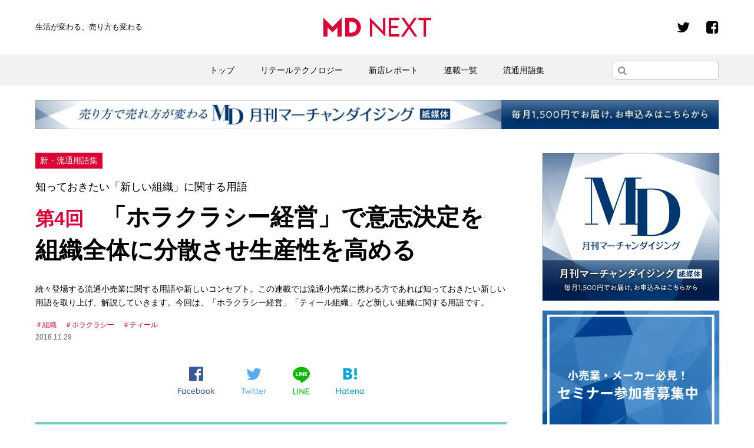

--- FILE ---
content_type: text/html; charset=UTF-8
request_url: https://md-next.jp/8648
body_size: 15148
content:
<html lang="ja">
<head prefix="og: http://ogp.me/ns# fb: http://ogp.me/ns/fb# article: http://ogp.me/ns/article#">
<!-- Google Tag Manager -->
<script>(function(w,d,s,l,i){w[l]=w[l]||[];w[l].push({'gtm.start':
new Date().getTime(),event:'gtm.js'});var f=d.getElementsByTagName(s)[0],
j=d.createElement(s),dl=l!='dataLayer'?'&l='+l:'';j.async=true;j.src=
'https://www.googletagmanager.com/gtm.js?id='+i+dl;f.parentNode.insertBefore(j,f);
})(window,document,'script','dataLayer','GTM-N7X5ZXP');</script>
<!-- End Google Tag Manager -->
<!-- Global site tag (gtag.js) - Google Analytics -->
<script async src="https://www.googletagmanager.com/gtag/js?id=UA-120267065-1"></script>
<script>
  window.dataLayer = window.dataLayer || [];
  function gtag(){dataLayer.push(arguments);}
  gtag('js', new Date());

  gtag('config', 'UA-120267065-1');
</script>
<!-- Google Adsense -->
<script async src="//pagead2.googlesyndication.com/pagead/js/adsbygoogle.js"></script>
<script>
  (adsbygoogle = window.adsbygoogle || []).push({
    google_ad_client: "ca-pub-7130204848223819",
    enable_page_level_ads: true
  });
</script>
  <meta charset="utf-8">
  <meta name="viewport" content="width=device-width, initial-scale=1">
  <meta property='og:locale' content='ja_JP'>
  <meta property='fb:app_id' content='487435791668606'>
  <meta property='og:site_name' content='MD NEXT'>
  <meta property="og:description" content="続々登場する流通小売業に関する用語や新しいコンセプト。この連載では流通小売業に携わる方であれば知っておきたい新しい用語を取り上げ、解説していきます。今回は、「ホラクラシー経営」「ティール組織」など新し">
  <meta property="og:url" content="https://md-next.jp/8648">
  <meta property="og:type" content="article">
  <meta property="article:publisher" content="https://www.facebook.com/mdnext/">
  <meta property="og:title" content="「ホラクラシー経営」で意志決定を組織全体に分散させ生産性を高める">
<meta property="og:image" content="https://md-next.jp/wp/wp-content/uploads/2018/10/2018-11-07_10h58_28-1024x536.png">
  <meta name="twitter:card" content="summary_large_image">
  <meta name="twitter:site" content="@mdnextjp">
  <meta name="twitter:description" content="続々登場する流通小売業に関する用語や新しいコンセプト。この連載では流通小売業に携わる方であれば知っておきたい新しい用語を取り上げ、解説していきます。今回は、「ホラクラシー経営」「ティール組織」など新し">
<link rel="stylesheet" href="https://md-next.jp/wp/wp-content/themes/md-next/common/css/style.min.css?date=20220309">
<link rel="icon" href="https://md-next.jp/wp/wp-content/themes/md-next/common/images/favicon.ico">
<script src="https://md-next.jp/wp/wp-content/themes/md-next/common/js/jquery.min.js"></script>
<script src="https://md-next.jp/wp/wp-content/themes/md-next/common/js/common.min.js?date=20220309"></script>
<link href="https://vjs.zencdn.net/7.8.2/video-js.css" rel="stylesheet" />
<script src="https://vjs.zencdn.net/ie8/1.1.2/videojs-ie8.min.js"></script>
<script>(function(html){html.className = html.className.replace(/\bno-js\b/,'js')})(document.documentElement);</script>
<title>「ホラクラシー経営」で意志決定を組織全体に分散させ生産性を高める &#8211; MD NEXT</title>
<meta name='robots' content='max-image-preview:large' />
<link rel='dns-prefetch' href='//stats.wp.com' />
<link rel='dns-prefetch' href='//fonts.googleapis.com' />
<link rel="alternate" type="application/rss+xml" title="MD NEXT &raquo; フィード" href="https://md-next.jp/feed" />
<link rel="alternate" type="application/rss+xml" title="MD NEXT &raquo; コメントフィード" href="https://md-next.jp/comments/feed" />
<script type="text/javascript" id="wpp-js" src="https://md-next.jp/wp/wp-content/plugins/wordpress-popular-posts/assets/js/wpp.min.js?ver=7.3.6" data-sampling="0" data-sampling-rate="100" data-api-url="https://md-next.jp/wp-json/wordpress-popular-posts" data-post-id="8648" data-token="35a387ee8e" data-lang="0" data-debug="0"></script>
<link rel="alternate" type="application/rss+xml" title="MD NEXT &raquo; 「ホラクラシー経営」で意志決定を組織全体に分散させ生産性を高める のコメントのフィード" href="https://md-next.jp/8648/feed" />
<link rel="alternate" title="oEmbed (JSON)" type="application/json+oembed" href="https://md-next.jp/wp-json/oembed/1.0/embed?url=https%3A%2F%2Fmd-next.jp%2F8648" />
<link rel="alternate" title="oEmbed (XML)" type="text/xml+oembed" href="https://md-next.jp/wp-json/oembed/1.0/embed?url=https%3A%2F%2Fmd-next.jp%2F8648&#038;format=xml" />
<style id='wp-img-auto-sizes-contain-inline-css' type='text/css'>
img:is([sizes=auto i],[sizes^="auto," i]){contain-intrinsic-size:3000px 1500px}
/*# sourceURL=wp-img-auto-sizes-contain-inline-css */
</style>
<style id='wp-block-library-inline-css' type='text/css'>
:root{--wp-block-synced-color:#7a00df;--wp-block-synced-color--rgb:122,0,223;--wp-bound-block-color:var(--wp-block-synced-color);--wp-editor-canvas-background:#ddd;--wp-admin-theme-color:#007cba;--wp-admin-theme-color--rgb:0,124,186;--wp-admin-theme-color-darker-10:#006ba1;--wp-admin-theme-color-darker-10--rgb:0,107,160.5;--wp-admin-theme-color-darker-20:#005a87;--wp-admin-theme-color-darker-20--rgb:0,90,135;--wp-admin-border-width-focus:2px}@media (min-resolution:192dpi){:root{--wp-admin-border-width-focus:1.5px}}.wp-element-button{cursor:pointer}:root .has-very-light-gray-background-color{background-color:#eee}:root .has-very-dark-gray-background-color{background-color:#313131}:root .has-very-light-gray-color{color:#eee}:root .has-very-dark-gray-color{color:#313131}:root .has-vivid-green-cyan-to-vivid-cyan-blue-gradient-background{background:linear-gradient(135deg,#00d084,#0693e3)}:root .has-purple-crush-gradient-background{background:linear-gradient(135deg,#34e2e4,#4721fb 50%,#ab1dfe)}:root .has-hazy-dawn-gradient-background{background:linear-gradient(135deg,#faaca8,#dad0ec)}:root .has-subdued-olive-gradient-background{background:linear-gradient(135deg,#fafae1,#67a671)}:root .has-atomic-cream-gradient-background{background:linear-gradient(135deg,#fdd79a,#004a59)}:root .has-nightshade-gradient-background{background:linear-gradient(135deg,#330968,#31cdcf)}:root .has-midnight-gradient-background{background:linear-gradient(135deg,#020381,#2874fc)}:root{--wp--preset--font-size--normal:16px;--wp--preset--font-size--huge:42px}.has-regular-font-size{font-size:1em}.has-larger-font-size{font-size:2.625em}.has-normal-font-size{font-size:var(--wp--preset--font-size--normal)}.has-huge-font-size{font-size:var(--wp--preset--font-size--huge)}.has-text-align-center{text-align:center}.has-text-align-left{text-align:left}.has-text-align-right{text-align:right}.has-fit-text{white-space:nowrap!important}#end-resizable-editor-section{display:none}.aligncenter{clear:both}.items-justified-left{justify-content:flex-start}.items-justified-center{justify-content:center}.items-justified-right{justify-content:flex-end}.items-justified-space-between{justify-content:space-between}.screen-reader-text{border:0;clip-path:inset(50%);height:1px;margin:-1px;overflow:hidden;padding:0;position:absolute;width:1px;word-wrap:normal!important}.screen-reader-text:focus{background-color:#ddd;clip-path:none;color:#444;display:block;font-size:1em;height:auto;left:5px;line-height:normal;padding:15px 23px 14px;text-decoration:none;top:5px;width:auto;z-index:100000}html :where(.has-border-color){border-style:solid}html :where([style*=border-top-color]){border-top-style:solid}html :where([style*=border-right-color]){border-right-style:solid}html :where([style*=border-bottom-color]){border-bottom-style:solid}html :where([style*=border-left-color]){border-left-style:solid}html :where([style*=border-width]){border-style:solid}html :where([style*=border-top-width]){border-top-style:solid}html :where([style*=border-right-width]){border-right-style:solid}html :where([style*=border-bottom-width]){border-bottom-style:solid}html :where([style*=border-left-width]){border-left-style:solid}html :where(img[class*=wp-image-]){height:auto;max-width:100%}:where(figure){margin:0 0 1em}html :where(.is-position-sticky){--wp-admin--admin-bar--position-offset:var(--wp-admin--admin-bar--height,0px)}@media screen and (max-width:600px){html :where(.is-position-sticky){--wp-admin--admin-bar--position-offset:0px}}

/*# sourceURL=wp-block-library-inline-css */
</style><style id='global-styles-inline-css' type='text/css'>
:root{--wp--preset--aspect-ratio--square: 1;--wp--preset--aspect-ratio--4-3: 4/3;--wp--preset--aspect-ratio--3-4: 3/4;--wp--preset--aspect-ratio--3-2: 3/2;--wp--preset--aspect-ratio--2-3: 2/3;--wp--preset--aspect-ratio--16-9: 16/9;--wp--preset--aspect-ratio--9-16: 9/16;--wp--preset--color--black: #000000;--wp--preset--color--cyan-bluish-gray: #abb8c3;--wp--preset--color--white: #ffffff;--wp--preset--color--pale-pink: #f78da7;--wp--preset--color--vivid-red: #cf2e2e;--wp--preset--color--luminous-vivid-orange: #ff6900;--wp--preset--color--luminous-vivid-amber: #fcb900;--wp--preset--color--light-green-cyan: #7bdcb5;--wp--preset--color--vivid-green-cyan: #00d084;--wp--preset--color--pale-cyan-blue: #8ed1fc;--wp--preset--color--vivid-cyan-blue: #0693e3;--wp--preset--color--vivid-purple: #9b51e0;--wp--preset--gradient--vivid-cyan-blue-to-vivid-purple: linear-gradient(135deg,rgb(6,147,227) 0%,rgb(155,81,224) 100%);--wp--preset--gradient--light-green-cyan-to-vivid-green-cyan: linear-gradient(135deg,rgb(122,220,180) 0%,rgb(0,208,130) 100%);--wp--preset--gradient--luminous-vivid-amber-to-luminous-vivid-orange: linear-gradient(135deg,rgb(252,185,0) 0%,rgb(255,105,0) 100%);--wp--preset--gradient--luminous-vivid-orange-to-vivid-red: linear-gradient(135deg,rgb(255,105,0) 0%,rgb(207,46,46) 100%);--wp--preset--gradient--very-light-gray-to-cyan-bluish-gray: linear-gradient(135deg,rgb(238,238,238) 0%,rgb(169,184,195) 100%);--wp--preset--gradient--cool-to-warm-spectrum: linear-gradient(135deg,rgb(74,234,220) 0%,rgb(151,120,209) 20%,rgb(207,42,186) 40%,rgb(238,44,130) 60%,rgb(251,105,98) 80%,rgb(254,248,76) 100%);--wp--preset--gradient--blush-light-purple: linear-gradient(135deg,rgb(255,206,236) 0%,rgb(152,150,240) 100%);--wp--preset--gradient--blush-bordeaux: linear-gradient(135deg,rgb(254,205,165) 0%,rgb(254,45,45) 50%,rgb(107,0,62) 100%);--wp--preset--gradient--luminous-dusk: linear-gradient(135deg,rgb(255,203,112) 0%,rgb(199,81,192) 50%,rgb(65,88,208) 100%);--wp--preset--gradient--pale-ocean: linear-gradient(135deg,rgb(255,245,203) 0%,rgb(182,227,212) 50%,rgb(51,167,181) 100%);--wp--preset--gradient--electric-grass: linear-gradient(135deg,rgb(202,248,128) 0%,rgb(113,206,126) 100%);--wp--preset--gradient--midnight: linear-gradient(135deg,rgb(2,3,129) 0%,rgb(40,116,252) 100%);--wp--preset--font-size--small: 13px;--wp--preset--font-size--medium: 20px;--wp--preset--font-size--large: 36px;--wp--preset--font-size--x-large: 42px;--wp--preset--spacing--20: 0.44rem;--wp--preset--spacing--30: 0.67rem;--wp--preset--spacing--40: 1rem;--wp--preset--spacing--50: 1.5rem;--wp--preset--spacing--60: 2.25rem;--wp--preset--spacing--70: 3.38rem;--wp--preset--spacing--80: 5.06rem;--wp--preset--shadow--natural: 6px 6px 9px rgba(0, 0, 0, 0.2);--wp--preset--shadow--deep: 12px 12px 50px rgba(0, 0, 0, 0.4);--wp--preset--shadow--sharp: 6px 6px 0px rgba(0, 0, 0, 0.2);--wp--preset--shadow--outlined: 6px 6px 0px -3px rgb(255, 255, 255), 6px 6px rgb(0, 0, 0);--wp--preset--shadow--crisp: 6px 6px 0px rgb(0, 0, 0);}:where(.is-layout-flex){gap: 0.5em;}:where(.is-layout-grid){gap: 0.5em;}body .is-layout-flex{display: flex;}.is-layout-flex{flex-wrap: wrap;align-items: center;}.is-layout-flex > :is(*, div){margin: 0;}body .is-layout-grid{display: grid;}.is-layout-grid > :is(*, div){margin: 0;}:where(.wp-block-columns.is-layout-flex){gap: 2em;}:where(.wp-block-columns.is-layout-grid){gap: 2em;}:where(.wp-block-post-template.is-layout-flex){gap: 1.25em;}:where(.wp-block-post-template.is-layout-grid){gap: 1.25em;}.has-black-color{color: var(--wp--preset--color--black) !important;}.has-cyan-bluish-gray-color{color: var(--wp--preset--color--cyan-bluish-gray) !important;}.has-white-color{color: var(--wp--preset--color--white) !important;}.has-pale-pink-color{color: var(--wp--preset--color--pale-pink) !important;}.has-vivid-red-color{color: var(--wp--preset--color--vivid-red) !important;}.has-luminous-vivid-orange-color{color: var(--wp--preset--color--luminous-vivid-orange) !important;}.has-luminous-vivid-amber-color{color: var(--wp--preset--color--luminous-vivid-amber) !important;}.has-light-green-cyan-color{color: var(--wp--preset--color--light-green-cyan) !important;}.has-vivid-green-cyan-color{color: var(--wp--preset--color--vivid-green-cyan) !important;}.has-pale-cyan-blue-color{color: var(--wp--preset--color--pale-cyan-blue) !important;}.has-vivid-cyan-blue-color{color: var(--wp--preset--color--vivid-cyan-blue) !important;}.has-vivid-purple-color{color: var(--wp--preset--color--vivid-purple) !important;}.has-black-background-color{background-color: var(--wp--preset--color--black) !important;}.has-cyan-bluish-gray-background-color{background-color: var(--wp--preset--color--cyan-bluish-gray) !important;}.has-white-background-color{background-color: var(--wp--preset--color--white) !important;}.has-pale-pink-background-color{background-color: var(--wp--preset--color--pale-pink) !important;}.has-vivid-red-background-color{background-color: var(--wp--preset--color--vivid-red) !important;}.has-luminous-vivid-orange-background-color{background-color: var(--wp--preset--color--luminous-vivid-orange) !important;}.has-luminous-vivid-amber-background-color{background-color: var(--wp--preset--color--luminous-vivid-amber) !important;}.has-light-green-cyan-background-color{background-color: var(--wp--preset--color--light-green-cyan) !important;}.has-vivid-green-cyan-background-color{background-color: var(--wp--preset--color--vivid-green-cyan) !important;}.has-pale-cyan-blue-background-color{background-color: var(--wp--preset--color--pale-cyan-blue) !important;}.has-vivid-cyan-blue-background-color{background-color: var(--wp--preset--color--vivid-cyan-blue) !important;}.has-vivid-purple-background-color{background-color: var(--wp--preset--color--vivid-purple) !important;}.has-black-border-color{border-color: var(--wp--preset--color--black) !important;}.has-cyan-bluish-gray-border-color{border-color: var(--wp--preset--color--cyan-bluish-gray) !important;}.has-white-border-color{border-color: var(--wp--preset--color--white) !important;}.has-pale-pink-border-color{border-color: var(--wp--preset--color--pale-pink) !important;}.has-vivid-red-border-color{border-color: var(--wp--preset--color--vivid-red) !important;}.has-luminous-vivid-orange-border-color{border-color: var(--wp--preset--color--luminous-vivid-orange) !important;}.has-luminous-vivid-amber-border-color{border-color: var(--wp--preset--color--luminous-vivid-amber) !important;}.has-light-green-cyan-border-color{border-color: var(--wp--preset--color--light-green-cyan) !important;}.has-vivid-green-cyan-border-color{border-color: var(--wp--preset--color--vivid-green-cyan) !important;}.has-pale-cyan-blue-border-color{border-color: var(--wp--preset--color--pale-cyan-blue) !important;}.has-vivid-cyan-blue-border-color{border-color: var(--wp--preset--color--vivid-cyan-blue) !important;}.has-vivid-purple-border-color{border-color: var(--wp--preset--color--vivid-purple) !important;}.has-vivid-cyan-blue-to-vivid-purple-gradient-background{background: var(--wp--preset--gradient--vivid-cyan-blue-to-vivid-purple) !important;}.has-light-green-cyan-to-vivid-green-cyan-gradient-background{background: var(--wp--preset--gradient--light-green-cyan-to-vivid-green-cyan) !important;}.has-luminous-vivid-amber-to-luminous-vivid-orange-gradient-background{background: var(--wp--preset--gradient--luminous-vivid-amber-to-luminous-vivid-orange) !important;}.has-luminous-vivid-orange-to-vivid-red-gradient-background{background: var(--wp--preset--gradient--luminous-vivid-orange-to-vivid-red) !important;}.has-very-light-gray-to-cyan-bluish-gray-gradient-background{background: var(--wp--preset--gradient--very-light-gray-to-cyan-bluish-gray) !important;}.has-cool-to-warm-spectrum-gradient-background{background: var(--wp--preset--gradient--cool-to-warm-spectrum) !important;}.has-blush-light-purple-gradient-background{background: var(--wp--preset--gradient--blush-light-purple) !important;}.has-blush-bordeaux-gradient-background{background: var(--wp--preset--gradient--blush-bordeaux) !important;}.has-luminous-dusk-gradient-background{background: var(--wp--preset--gradient--luminous-dusk) !important;}.has-pale-ocean-gradient-background{background: var(--wp--preset--gradient--pale-ocean) !important;}.has-electric-grass-gradient-background{background: var(--wp--preset--gradient--electric-grass) !important;}.has-midnight-gradient-background{background: var(--wp--preset--gradient--midnight) !important;}.has-small-font-size{font-size: var(--wp--preset--font-size--small) !important;}.has-medium-font-size{font-size: var(--wp--preset--font-size--medium) !important;}.has-large-font-size{font-size: var(--wp--preset--font-size--large) !important;}.has-x-large-font-size{font-size: var(--wp--preset--font-size--x-large) !important;}
/*# sourceURL=global-styles-inline-css */
</style>

<style id='classic-theme-styles-inline-css' type='text/css'>
/*! This file is auto-generated */
.wp-block-button__link{color:#fff;background-color:#32373c;border-radius:9999px;box-shadow:none;text-decoration:none;padding:calc(.667em + 2px) calc(1.333em + 2px);font-size:1.125em}.wp-block-file__button{background:#32373c;color:#fff;text-decoration:none}
/*# sourceURL=/wp-includes/css/classic-themes.min.css */
</style>
<link rel='stylesheet' id='wordpress-popular-posts-css-css' href='https://md-next.jp/wp/wp-content/plugins/wordpress-popular-posts/assets/css/wpp.css?ver=7.3.6' type='text/css' media='all' />
<link rel='stylesheet' id='twentysixteen-fonts-css' href='https://fonts.googleapis.com/css?family=Merriweather%3A400%2C700%2C900%2C400italic%2C700italic%2C900italic%7CMontserrat%3A400%2C700%7CInconsolata%3A400&#038;subset=latin%2Clatin-ext' type='text/css' media='all' />
<link rel='stylesheet' id='genericons-css' href='https://md-next.jp/wp/wp-content/plugins/jetpack/_inc/genericons/genericons/genericons.css?ver=3.1' type='text/css' media='all' />
<link rel='stylesheet' id='twentysixteen-style-css' href='https://md-next.jp/wp/wp-content/themes/md-next/style.css?ver=6.9' type='text/css' media='all' />
<link rel="https://api.w.org/" href="https://md-next.jp/wp-json/" /><link rel="alternate" title="JSON" type="application/json" href="https://md-next.jp/wp-json/wp/v2/posts/8648" /><link rel="canonical" href="https://md-next.jp/8648" />
<link rel='shortlink' href='https://md-next.jp/?p=8648' />
	<style>img#wpstats{display:none}</style>
		            <style id="wpp-loading-animation-styles">@-webkit-keyframes bgslide{from{background-position-x:0}to{background-position-x:-200%}}@keyframes bgslide{from{background-position-x:0}to{background-position-x:-200%}}.wpp-widget-block-placeholder,.wpp-shortcode-placeholder{margin:0 auto;width:60px;height:3px;background:#dd3737;background:linear-gradient(90deg,#dd3737 0%,#571313 10%,#dd3737 100%);background-size:200% auto;border-radius:3px;-webkit-animation:bgslide 1s infinite linear;animation:bgslide 1s infinite linear}</style>
            
<!-- Jetpack Open Graph Tags -->
<meta property="og:type" content="article" />
<meta property="og:title" content="「ホラクラシー経営」で意志決定を組織全体に分散させ生産性を高める" />
<meta property="og:url" content="https://md-next.jp/8648" />
<meta property="og:description" content="続々登場する流通小売業に関する用語や新しいコンセプト。この連載では流通小売業に携わる方であれば知っておきたい新&hellip;" />
<meta property="article:published_time" content="2018-11-28T23:00:09+00:00" />
<meta property="article:modified_time" content="2018-11-28T23:52:01+00:00" />
<meta property="og:site_name" content="MD NEXT" />
<meta property="og:image" content="https://md-next.jp/wp/wp-content/uploads/2018/10/2018-11-07_10h58_28.png" />
<meta property="og:image:width" content="1540" />
<meta property="og:image:height" content="833" />
<meta property="og:image:alt" content="" />
<meta property="og:locale" content="ja_JP" />
<meta name="twitter:text:title" content="「ホラクラシー経営」で意志決定を組織全体に分散させ生産性を高める" />
<meta name="twitter:image" content="https://md-next.jp/wp/wp-content/uploads/2018/10/2018-11-07_10h58_28.png?w=640" />
<meta name="twitter:card" content="summary_large_image" />

<!-- End Jetpack Open Graph Tags -->
</head>
<body class="wp-singular post-template-default single single-post postid-8648 single-format-standard wp-theme-md-next group-blog no-sidebar">
<!-- Google Tag Manager (noscript) -->
<noscript><iframe src="https://www.googletagmanager.com/ns.html?id=GTM-N7X5ZXP"
height="0" width="0" style="display:none;visibility:hidden"></iframe></noscript>
<!-- End Google Tag Manager (noscript) -->
	<div class="l-wrapper">
		<!-- l-header-->
		<header class="l-header" id="js-header">
			<div class="inner">
				<h1 class="l-header_logo"><a href="https://md-next.jp/"><img class="l-header_logo_image" src="https://md-next.jp/wp/wp-content/themes/md-next		/common/images/logo.svg" alt="MD NEXT"></a></h1>
				<h2 class="l-header_catch">生活が変わる、<br class="u-dn-lg" />売り方も変わる</h2>
				<p class="l-header_menu"><a class="l-header_menuLink js-menu" href="#js-header"><span class="l-header_inner"><span class="l-header_line">─</span><span class="l-header_line">─</span><span class="l-header_line">─</span></span></a></p>
			</div>
			<nav class="l-header_nav">
				<div class="inner"><img class="l-header_nav_img u-dn-lg" src="https://md-next.jp/wp/wp-content/themes/md-next		/common/images/logo.svg" alt="MD NEXT">
          <ul id="menu-nav" class="c-list"><li id="menu-item-3660" class="c-list_item menu-item menu-item-type-custom menu-item-object-custom menu-item-home menu-item-3660"><a href="https://md-next.jp">トップ</a></li>
<li id="menu-item-4785" class="c-list_item menu-item menu-item-type-taxonomy menu-item-object-post_tag menu-item-4785"><a href="https://md-next.jp/tag/retail-technology">リテールテクノロジー</a></li>
<li id="menu-item-3663" class="c-list_item menu-item menu-item-type-custom menu-item-object-custom menu-item-3663"><a href="/new-store">新店レポート</a></li>
<li id="menu-item-3661" class="c-list_item menu-item menu-item-type-custom menu-item-object-custom menu-item-3661"><a href="https://md-next.jp/series">連載一覧</a></li>
<li id="menu-item-3664" class="c-list_item menu-item menu-item-type-custom menu-item-object-custom menu-item-3664"><a href="https://md-next.jp/yougo">流通用語集</a></li>
</ul>					<form class="c-form" method="get" action="/">
<input class="c-form_search" name="s" type="search" placeholder="">
<input type="hidden" name="post_type" value="post">
<button class="c-form_button" type="submit"><i class="fa fa-search" aria-hidden="true"></i></button>
</form>
					<ul class="p-sns">
						<li class="p-sns_item"><a class="p-sns_link" href="https://twitter.com/mdnextjp"><i class="fa fa-twitter"></i></a></li>
						<li class="p-sns_item"><a class="p-sns_link" href="https://www.facebook.com/mdnext/"><i class="fa fa-facebook-square"></i></a></li>
					</ul>
				</div>
        <div class="p-subNav-outer-header">
        <ul id="menu-footer_nav" class="p-subNav"><li id="menu-item-4464" class="menu-item menu-item-type-post_type menu-item-object-page menu-item-4464"><a href="https://md-next.jp/about">MD NEXTについて</a></li>
<li id="menu-item-4793" class="menu-item menu-item-type-custom menu-item-object-custom menu-item-4793"><a href="https://md-next.jp/staff">STAFF</a></li>
<li id="menu-item-4897" class="menu-item menu-item-type-custom menu-item-object-custom menu-item-4897"><a href="http://gekkan-md.com/company/">運営会社</a></li>
<li id="menu-item-4474" class="menu-item menu-item-type-post_type menu-item-object-page menu-item-4474"><a href="https://md-next.jp/privacy">プライバシーポリシー</a></li>
<li id="menu-item-4710" class="menu-item menu-item-type-post_type menu-item-object-page menu-item-4710"><a href="https://md-next.jp/law">特定商取引法に基づく表記</a></li>
<li id="menu-item-4477" class="menu-item menu-item-type-custom menu-item-object-custom menu-item-4477"><a href="https://md-next.jp/info">お知らせ</a></li>
<li id="menu-item-4473" class="menu-item menu-item-type-post_type menu-item-object-page menu-item-4473"><a href="https://md-next.jp/ad">広告掲載</a></li>
<li id="menu-item-4476" class="menu-item menu-item-type-post_type menu-item-object-page menu-item-4476"><a href="https://md-next.jp/contact">お問合わせ</a></li>
</ul>      </div>
			</nav>
			<!-- /l-header-->
		</header>

<!-- l-container-->
<div class="l-container-col_2">

	<div class="top-banner">
		<a href="https://gekkan-md.com/" target="_blank">
			<img class="u-dn-md" src="https://md-next.jp/wp/wp-content/themes/md-next/common/images/banner_top_sp.jpg" alt="月刊マーチャンダイジング">
			<img class="u-db-md" src="https://md-next.jp/wp/wp-content/themes/md-next/common/images/banner_top_pc.jpg" alt="月刊マーチャンダイジング">
		</a>
	</div>

	<!-- l-contents-->
	<div class="l-contents-variable" id="primary">
		<article class="l-contents-section">
			<header class="entry-header"><span><a href="https://md-next.jp/series/yougo_new" rel="category tag">新・流通用語集</a></span>
								<p class="c-title-sub">知っておきたい「新しい組織」に関する用語</p>
							<h1><em>第4回</em>「ホラクラシー経営」で意志決定を組織全体に分散させ生産性を高める</h1>
								<p><p>続々登場する流通小売業に関する用語や新しいコンセプト。この連載では流通小売業に携わる方であれば知っておきたい新しい用語を取り上げ、解説していきます。今回は、「ホラクラシー経営」「ティール組織」など新しい組織に関する用語です。</p>
</p>
								<div class="meta">
					<ul><li><a href="https://md-next.jp/tag/%e7%b5%84%e7%b9%94" rel="tag">組織</a></li><li><a href="https://md-next.jp/tag/%e3%83%9b%e3%83%a9%e3%82%af%e3%83%a9%e3%82%b7%e3%83%bc" rel="tag">ホラクラシー</a></li><li><a href="https://md-next.jp/tag/%e3%83%86%e3%82%a3%e3%83%bc%e3%83%ab" rel="tag">ティール</a></li></ul>					<time date-time="2018.11.29">2018.11.29</time>
									</div>
								      <ul class="p-sns-article">
        <li class="p-sns-article_item"><a class="p-sns-article_link" href="http://www.facebook.com/sharer.php?src=bm&u=https%3A%2F%2Fmd-next.jp%2F8648&t=%E3%80%8C%E3%83%9B%E3%83%A9%E3%82%AF%E3%83%A9%E3%82%B7%E3%83%BC%E7%B5%8C%E5%96%B6%E3%80%8D%E3%81%A7%E6%84%8F%E5%BF%97%E6%B1%BA%E5%AE%9A%E3%82%92%E7%B5%84%E7%B9%94%E5%85%A8%E4%BD%93%E3%81%AB%E5%88%86%E6%95%A3%E3%81%95%E3%81%9B%E7%94%9F%E7%94%A3%E6%80%A7%E3%82%92%E9%AB%98%E3%82%81%E3%82%8B" title="Facebookでシェア" onclick="javascript:window.open(this.href, '_blank', 'menubar=no,toolbar=no,resizable=yes,scrollbars=yes,height=800,width=600');return false;"><img src="https://md-next.jp/wp/wp-content/themes/md-next/common/images/icon_fb.png" alt="Facebook"></a></li>

        <li class="p-sns-article_item"><a class="p-sns-article_link" href="http://twitter.com/share?text=%E3%80%8C%E3%83%9B%E3%83%A9%E3%82%AF%E3%83%A9%E3%82%B7%E3%83%BC%E7%B5%8C%E5%96%B6%E3%80%8D%E3%81%A7%E6%84%8F%E5%BF%97%E6%B1%BA%E5%AE%9A%E3%82%92%E7%B5%84%E7%B9%94%E5%85%A8%E4%BD%93%E3%81%AB%E5%88%86%E6%95%A3%E3%81%95%E3%81%9B%E7%94%9F%E7%94%A3%E6%80%A7%E3%82%92%E9%AB%98%E3%82%81%E3%82%8B&url=https%3A%2F%2Fmd-next.jp%2F8648&via=mdnextjp" title="Twitterでシェア" onclick="javascript:window.open(this.href, '_blank', 'menubar=no,toolbar=no,resizable=yes,scrollbars=yes,height=400,width=600');return false;"><img src="https://md-next.jp/wp/wp-content/themes/md-next/common/images/icon_tw.png" alt="Twitter"></a></li>

        <li class="p-sns-article_item"><a class="p-sns-article_link" href="http://line.me/R/msg/text/?%E3%80%8C%E3%83%9B%E3%83%A9%E3%82%AF%E3%83%A9%E3%82%B7%E3%83%BC%E7%B5%8C%E5%96%B6%E3%80%8D%E3%81%A7%E6%84%8F%E5%BF%97%E6%B1%BA%E5%AE%9A%E3%82%92%E7%B5%84%E7%B9%94%E5%85%A8%E4%BD%93%E3%81%AB%E5%88%86%E6%95%A3%E3%81%95%E3%81%9B%E7%94%9F%E7%94%A3%E6%80%A7%E3%82%92%E9%AB%98%E3%82%81%E3%82%8B%0Ahttps%3A%2F%2Fmd-next.jp%2F8648" target="_blank" title="LINEに送る"><img src="https://md-next.jp/wp/wp-content/themes/md-next/common/images/icon_line.png" alt="Line"></a></li>

        <li class="p-sns-article_item"><a class="p-sns-article_link" href="http://b.hatena.ne.jp/add?mode=confirm&url=https%3A%2F%2Fmd-next.jp%2F8648" onclick="javascript:window.open(this.href, '_blank', 'menubar=no,toolbar=no,resizable=yes,scrollbars=yes,height=400,width=510');return false;" title="はてなブックマークに登録"><img src="https://md-next.jp/wp/wp-content/themes/md-next/common/images/icon_hatena.png" alt="Hatena"></a></li>
      </ul>
				<img width="1024" height="536" src="https://md-next.jp/wp/wp-content/uploads/2018/10/2018-11-07_10h58_28-1024x536.png" class="attachment-main-img size-main-img wp-post-image" alt="" decoding="async" fetchpriority="high" srcset="https://md-next.jp/wp/wp-content/uploads/2018/10/2018-11-07_10h58_28-1024x536.png 1024w, https://md-next.jp/wp/wp-content/uploads/2018/10/2018-11-07_10h58_28-300x157.png 300w" sizes="(max-width: 709px) 85vw, (max-width: 909px) 67vw, (max-width: 1362px) 62vw, 840px" />			</header>
			<div class="entry-content">
				<h2>ホラクラシー経営</h2>
<p>2007年、アメリカの起業家ブライアン・J・ロバートソン氏によって、組織における役職をなくし、意志決定を組織全体に分散させることで生産性を高める「ホラクラシー経営」が提唱されました。背景には、意志決定のプロセスで、より迅速な経営判断と施策の実行が必要とされはじめたことがあります。</p>
<p>ホラクラシー経営の特徴として、マネージャーという概念がないため、人を管理することがありません。また、役職ではなく、目的を達成するための役割が与えられます。メンバー内に情報格差を生み出さないよう、どのような情報であっても常に公開します。</p>
<p>ホラクラシー経営では、組織や人を管理するマネージャーがいないため、マネジメントに必要な時間や労力を本来の業務に充てることができます。また、メンバーひとりひとりに、自発的に課題の発見・解決を行う主体性が芽生えます。一方で、それぞれが意思決定権を持つことで、責任の所在が不明瞭になったり、お互いの行動が管理できない、情報をオープンにしているため漏洩のリスクが高いなどの懸念点が挙げられます。</p>
<p>【関連記事】</p>
<blockquote class="wp-embedded-content" data-secret="E50sNYINDU"><p><a href="https://md-next.jp/7073">転換点に立つ小売業。ウェブとリアル、どちらかだけでは立ち行かない</a></p></blockquote>
<p><div class="iframe-content"><iframe class="wp-embedded-content" sandbox="allow-scripts" security="restricted" style="position: absolute; clip: rect(1px, 1px, 1px, 1px);" src="https://md-next.jp/7073/embed#?secret=E50sNYINDU" data-secret="E50sNYINDU" width="600" height="338" title="&#8220;転換点に立つ小売業。ウェブとリアル、どちらかだけでは立ち行かない&#8221; &#8212; MD NEXT" frameborder="0" marginwidth="0" marginheight="0" scrolling="no"></iframe></div></p>
<h2>ティール組織</h2>
<p>フレデリック・ラルー氏が著書『Reinventing Organization』の中で提唱したティール組織とは、次の5つの段階を経て成長していきます。</p>
<p>第一段階の「衝動型組織（レッド組織）」は、短絡的な思考を持つ小さな組織を、トップが物理的な力で支配している状態。第二段階の「順応型組織（アンバー組織）」になると秩序が生まれ、役職や階層が定められます。第三段階の「達成型組織（オレンジ組織）」では、前段階よりも柔軟性のある組織へと進化し、目標達成に向けたイノベーションが起こります。第四段階の「多元型組織（グリーン組織）」はピラミッド型の組織構成を残しながら、意思決定プロセスにボトムアップが見られるようになります。構成員は協調性を意識するようになります。第五段階の「進化型組織（ティール組織）」はピラミッド型がなくなり、各個人が主体となって自主経営組織を構築します。</p>
<p>「進化型組織（ティール組織）」には、パラレル構造・個別契約の網構造・チームの入れ子構造（ホラクラシー）の3つの構造が見られ、セルフマネジメント・存在目的・全体性の3つの特徴をそなえています。ティール組織を導入している主な企業としては、アメリカのアウトドアブランド パタゴニアが有名です。</p>
<h2>スクラム</h2>
<p>スクラムは、もともとアジャイはル開発などにおいて用いられてきた「チームで仕事を進めるためのフレームワーク」でした。現在では技術的な部分は取り除かれ、より広い分野で活用されはじめています。アジャイル開発では、クライアントの要求や仕様変更に柔軟に応える必要がありますが、スクラムはこうした対応に向いています。</p>
<p>スクラムチームには、開発チームへの依頼権限と開発の中止権限を持つプロダクトオーナー、開発チームが業務に専念できるようチームを守るスクラムマスター、開発を司る開発チームの3つのロールがあります。スクラムチームは、自らを管理できる状態（＝自己組織化）でなければならず、同時にチーム内だけで目的を達成できるだけのスキルを備える（＝機能横断的）組織である必要があります。</p>
<p>スクラムを導入するにあたっては、チームの現状の課題を見える化し共通認識を持つこと、チームの課題を確認すること、問題が起こった場合改善策を提示して対応することを意識して取り組むことで、より高い成果を得ることができます。</p>
<p>【関連記事】</p>
<blockquote class="wp-embedded-content" data-secret="eRoJFIN4JH"><p><a href="https://md-next.jp/4701">「データもシステムもAWS上に置いているからITの力をフル活用できる」</a></p></blockquote>
<p><div class="iframe-content"><iframe class="wp-embedded-content" sandbox="allow-scripts" security="restricted" style="position: absolute; clip: rect(1px, 1px, 1px, 1px);" src="https://md-next.jp/4701/embed#?secret=eRoJFIN4JH" data-secret="eRoJFIN4JH" width="600" height="338" title="&#8220;「データもシステムもAWS上に置いているからITの力をフル活用できる」&#8221; &#8212; MD NEXT" frameborder="0" marginwidth="0" marginheight="0" scrolling="no"></iframe></div></p>
			</div>
						<div class="p-profile">
				<p class="p-profile_title">著者プロフィール</p>
				<div class="p-profile_box">
										<div class="p-profile_text"><strong>MD NEXT編集部<em></em></strong>
						<p>お江戸日本橋で日夜売り方・買い方を研究し続けています。コンビニマニア、ECマニア、100均マニアなどなどが集まる、日本で一番「お店」のことが好きで研究し続けている編集部です。</p>
					</div>
				</div>
			</div>
						<aside class="p-sns-article-bottom">
	<h1 class="c-title-sub">最新情報を配信中！</h1>
	<ul>
		<li class="p-sns-article-bottom_item"><a class="p-sns-article-bottom_link" href="https://line.me/R/ti/p/@gpy5205d" target="_blank"><img src="https://md-next.jp/wp/wp-content/themes/md-next/common/images/icon_line_02.png" alt="Line">
				<p>Follow us on</p><strong>LINE@</strong></a></li>
		<li class="p-sns-article-bottom_item"><a class="p-sns-article-bottom_link" href="https://twitter.com/mdnextjp" target="_blank"><img src="https://md-next.jp/wp/wp-content/themes/md-next/common/images/icon_tw_02.png" alt="Twitter">
				<p>Follow us on</p><strong>Twitter</strong></a></li>
		<li class="p-sns-article-bottom_item"><a class="p-sns-article-bottom_link" href="https://www.facebook.com/mdnext/" target="_blank"><img src="https://md-next.jp/wp/wp-content/themes/md-next/common/images/icon_fb_02.png" alt="Facebook" >
				<p>Follow us on</p><strong>Facebook</strong></a></li>
		<li class="p-sns-article-bottom_item"><a class="p-sns-article-bottom_link" href="https://md-next.jp/mailmag"><img src="https://md-next.jp/wp/wp-content/themes/md-next/common/images/icon_mail.png" alt="mail magazine">
				<p>Registration</p><strong>Mail Magazine</strong></a></li>
	</ul>
</aside>
<nav class="navigation post-navigation" role="navigation">
<h2 class="screen-reader-text">投稿ナビゲーション</h2>
<div class="nav-links">
	<div class="nav-previous">
			<a href="https://md-next.jp/8644">
		<span class="meta-nav" aria-hidden="true">前の記事</span>
		<div class="box"><img width="300" height="157" src="https://md-next.jp/wp/wp-content/uploads/2018/11/2018-11-02_11h47_52-300x157.png" class="attachment-main-img-mid size-main-img-mid wp-post-image" alt="" decoding="async" loading="lazy" srcset="https://md-next.jp/wp/wp-content/uploads/2018/11/2018-11-02_11h47_52-300x157.png 300w, https://md-next.jp/wp/wp-content/uploads/2018/11/2018-11-02_11h47_52-1024x536.png 1024w" sizes="auto, (max-width: 300px) 85vw, 300px" /><span class="post-title"><em>第3回</em>状況に応じて価格が変わる「ダイナミックプライシング」</span>
		</div>
		</a>
		</div>
	<div class="nav-next">
		</div>
</div>
</nav>


					<aside class="l-contents-sub">
	<h1 class="c-title-sub">この連載の記事一覧</h1>
	<div class="p-articleListSub l-grid-smGutter-xs2-md3">
 					<article class="p-articleListSub_item l-column">
												<a href="https://md-next.jp/8644"><img width="300" height="157" src="https://md-next.jp/wp/wp-content/uploads/2018/11/2018-11-02_11h47_52-300x157.png" class="attachment-main-img-mid size-main-img-mid wp-post-image" alt="" decoding="async" loading="lazy" srcset="https://md-next.jp/wp/wp-content/uploads/2018/11/2018-11-02_11h47_52-300x157.png 300w, https://md-next.jp/wp/wp-content/uploads/2018/11/2018-11-02_11h47_52-1024x536.png 1024w" sizes="auto, (max-width: 300px) 85vw, 300px" /><h2><em>第3回</em>状況に応じて価格が変わる「ダイナミックプライシング」</h2></a></article>
					<article class="p-articleListSub_item l-column">
												<a href="https://md-next.jp/8641"><img width="300" height="157" src="https://md-next.jp/wp/wp-content/uploads/2018/10/eyecatch_yougo_1-300x157.png" class="attachment-main-img-mid size-main-img-mid wp-post-image" alt="" decoding="async" loading="lazy" srcset="https://md-next.jp/wp/wp-content/uploads/2018/10/eyecatch_yougo_1-300x157.png 300w, https://md-next.jp/wp/wp-content/uploads/2018/10/eyecatch_yougo_1-660x345.png 660w, https://md-next.jp/wp/wp-content/uploads/2018/10/eyecatch_yougo_1.png 1024w" sizes="auto, (max-width: 300px) 85vw, 300px" /><h2><em>第2回</em>オープンデータの活用で加速する小売業のデータ分析</h2></a></article>
					<article class="p-articleListSub_item l-column">
												<a href="https://md-next.jp/8597"><img width="300" height="157" src="https://md-next.jp/wp/wp-content/uploads/2018/10/eyecatch-1-300x157.png" class="attachment-main-img-mid size-main-img-mid wp-post-image" alt="" decoding="async" loading="lazy" srcset="https://md-next.jp/wp/wp-content/uploads/2018/10/eyecatch-1-300x157.png 300w, https://md-next.jp/wp/wp-content/uploads/2018/10/eyecatch-1-660x345.png 660w, https://md-next.jp/wp/wp-content/uploads/2018/10/eyecatch-1.png 1024w" sizes="auto, (max-width: 300px) 85vw, 300px" /><h2><em>第1回</em>販売チャネルの多様化により登場した「カスタマージャーニー」という概念</h2></a></article>
</div>
</aside>


<!-- 関連記事を表示 -->
<aside class="l-contents-sub">
	<h1 class="c-title-sub">関連記事</h1>
	<div class="p-articleListSub l-grid-smGutter-xs2-md3">
	<article class="p-articleListSub_item l-column">
		<a href="https://md-next.jp/4736"><img width="300" height="157" src="https://md-next.jp/wp/wp-content/uploads/2018/05/IMGP7629-300x157.jpg" class="attachment-main-img-mid size-main-img-mid wp-post-image" alt="" decoding="async" loading="lazy" srcset="https://md-next.jp/wp/wp-content/uploads/2018/05/IMGP7629-300x157.jpg 300w, https://md-next.jp/wp/wp-content/uploads/2018/05/IMGP7629-1024x536.jpg 1024w" sizes="auto, (max-width: 300px) 85vw, 300px" /><h2><br />
<b>Warning</b>:  Undefined variable $series_number in <b>/home/mdnext/public_html/wp/wp-content/themes/md-next/inc/related-post.php</b> on line <b>26</b><br />
あらかじめカゴに食材が入っているのはかなり便利！</h2></a></article>
	<article class="p-articleListSub_item l-column">
		<a href="https://md-next.jp/5804"><img width="300" height="157" src="https://md-next.jp/wp/wp-content/uploads/2018/06/P6010037-300x157.jpg" class="attachment-main-img-mid size-main-img-mid wp-post-image" alt="" decoding="async" loading="lazy" srcset="https://md-next.jp/wp/wp-content/uploads/2018/06/P6010037-300x157.jpg 300w, https://md-next.jp/wp/wp-content/uploads/2018/06/P6010037-1024x536.jpg 1024w" sizes="auto, (max-width: 300px) 85vw, 300px" /><h2><br />
<b>Warning</b>:  Undefined variable $series_number in <b>/home/mdnext/public_html/wp/wp-content/themes/md-next/inc/related-post.php</b> on line <b>26</b><br />
ファミマ×ドンキ実験店、成功の明暗を分ける「在庫回転率」</h2></a></article>
	<article class="p-articleListSub_item l-column">
		<a href="https://md-next.jp/6054"><img width="300" height="157" src="https://md-next.jp/wp/wp-content/uploads/2018/06/IMGP7924-300x157.jpg" class="attachment-main-img-mid size-main-img-mid wp-post-image" alt="" decoding="async" loading="lazy" srcset="https://md-next.jp/wp/wp-content/uploads/2018/06/IMGP7924-300x157.jpg 300w, https://md-next.jp/wp/wp-content/uploads/2018/06/IMGP7924-1024x536.jpg 1024w" sizes="auto, (max-width: 300px) 85vw, 300px" /><h2><br />
<b>Warning</b>:  Undefined variable $series_number in <b>/home/mdnext/public_html/wp/wp-content/themes/md-next/inc/related-post.php</b> on line <b>26</b><br />
「自分好み」が届く！？ギルトフリーなおやつのサブスクBOX</h2></a></article>
	<article class="p-articleListSub_item l-column">
		<a href="https://md-next.jp/6489"><img width="300" height="157" src="https://md-next.jp/wp/wp-content/uploads/2018/07/トップページ-300x157.png" class="attachment-main-img-mid size-main-img-mid wp-post-image" alt="" decoding="async" loading="lazy" srcset="https://md-next.jp/wp/wp-content/uploads/2018/07/トップページ-300x157.png 300w, https://md-next.jp/wp/wp-content/uploads/2018/07/トップページ-1024x536.png 1024w" sizes="auto, (max-width: 300px) 85vw, 300px" /><h2><br />
<b>Warning</b>:  Undefined variable $series_number in <b>/home/mdnext/public_html/wp/wp-content/themes/md-next/inc/related-post.php</b> on line <b>26</b><br />
大量生産はもう古い？「自分だけ」がみつかるクラフトマーケット</h2></a></article>
	<article class="p-articleListSub_item l-column">
		<a href="https://md-next.jp/7330"><img width="300" height="157" src="https://md-next.jp/wp/wp-content/uploads/2018/08/IMG_0926-300x157.jpg" class="attachment-main-img-mid size-main-img-mid wp-post-image" alt="" decoding="async" loading="lazy" srcset="https://md-next.jp/wp/wp-content/uploads/2018/08/IMG_0926-300x157.jpg 300w, https://md-next.jp/wp/wp-content/uploads/2018/08/IMG_0926-1024x536.jpg 1024w" sizes="auto, (max-width: 300px) 85vw, 300px" /><h2><br />
<b>Warning</b>:  Undefined variable $series_number in <b>/home/mdnext/public_html/wp/wp-content/themes/md-next/inc/related-post.php</b> on line <b>26</b><br />
ネットとリアルを融合させた書店、アマゾン・ブックスの「売り方」3つの特徴</h2></a></article>
	<article class="p-articleListSub_item l-column">
		<a href="https://md-next.jp/7062"><img width="300" height="157" src="https://md-next.jp/wp/wp-content/uploads/2018/08/180807●1−野郎-300x157.jpg" class="attachment-main-img-mid size-main-img-mid wp-post-image" alt="" decoding="async" loading="lazy" srcset="https://md-next.jp/wp/wp-content/uploads/2018/08/180807●1−野郎-300x157.jpg 300w, https://md-next.jp/wp/wp-content/uploads/2018/08/180807●1−野郎-1024x536.jpg 1024w" sizes="auto, (max-width: 300px) 85vw, 300px" /><h2><br />
<b>Warning</b>:  Undefined variable $series_number in <b>/home/mdnext/public_html/wp/wp-content/themes/md-next/inc/related-post.php</b> on line <b>26</b><br />
「野郎ラーメン」の定額制サービスに見る、ラーメン愛とチャレンジ精神</h2></a></article>
</div>
</aside>
</article>
</div>
<!-- l-contents-->
<div class="l-contents-fixed" id="secondary">
	<div class="l-sidebar">
		<div class="sidebar_top_ad">
		<div class="widget_text c-banner"><div class="textwidget custom-html-widget"><a class="c-banner_link" href="https://gekkan-md.com/"><img class="c-banner_image" src="https://md-next.jp/wp/wp-content/uploads/2023/03/teiki_300_250x2.jpg" alt=""></a></div></div><div class="widget_text c-banner"><div class="textwidget custom-html-widget"><a class="c-banner_link" href="https://md-next.jp/tag/%e3%82%bb%e3%83%9f%e3%83%8a%e3%83%bc"><img class="c-banner_image" src="https://md-next.jp/wp/wp-content/uploads/2022/07/seminar_300x250_220727.png" alt=""></a></div></div>		</div>
		<div class="c-banner"><a href="https://gekkan-md.com/" target="_blank"><img width="600" height="200" src="https://md-next.jp/wp/wp-content/uploads/2023/03/banner_01-300_100x2.jpg" class="image wp-image-21672  attachment-full size-full" alt="" style="max-width: 100%; height: auto;" decoding="async" loading="lazy" /></a></div><div class="c-banner"><a href="https://line.me/R/ti/p/@gpy5205d" target="_blank"><img width="300" height="100" src="https://md-next.jp/wp/wp-content/uploads/2018/05/banner_line.jpg" class="image wp-image-4906  attachment-full size-full" alt="" style="max-width: 100%; height: auto;" decoding="async" loading="lazy" /></a></div><div class="c-banner"><a href="https://md-next.jp/mailmag"><img width="300" height="100" src="https://md-next.jp/wp/wp-content/uploads/2018/06/bn_mailmag.jpg" class="image wp-image-6031  attachment-full size-full" alt="" style="max-width: 100%; height: auto;" decoding="async" loading="lazy" /></a></div><div class="c-banner"><a href="http://shop.gekkan-md.com/shopdetail/000000000038/" target="_blank"><img width="301" height="100" src="https://md-next.jp/wp/wp-content/uploads/2018/05/banner_yougoshu.jpg" class="image wp-image-4905  attachment-full size-full" alt="" style="max-width: 100%; height: auto;" decoding="async" loading="lazy" srcset="https://md-next.jp/wp/wp-content/uploads/2018/05/banner_yougoshu.jpg 301w, https://md-next.jp/wp/wp-content/uploads/2018/05/banner_yougoshu-300x100.jpg 300w" sizes="auto, (max-width: 301px) 85vw, 301px" /></a></div>		<ul class="p-sns u-dn-md">
			<li class="p-sns_item"><a class="p-sns_link" href="https://twitter.com/mdnextjp"><i class="fa fa-twitter"></i></a></li>
			<li class="p-sns_item"><a class="p-sns_link" href="https://www.facebook.com/mdnext/"><i class="fa fa-facebook-square"></i></a></li>
		</ul>
		<aside class="tag">
		<h1><img src="https://md-next.jp/wp/wp-content/themes/md-next/common/images/title_keywords.svg" alt="KEYWORDS"></h1>
			<ul class="p-tag-sidebar">
							<li class="p-tag-sidebar_item"><a class="p-tag-sidebar_link" href="https://md-next.jp/tag/%e4%bb%8a%e9%80%b1%e3%81%ae%e8%a6%96%e7%82%b9">今週の視点</a></li>
						<li class="p-tag-sidebar_item"><a class="p-tag-sidebar_link" href="https://md-next.jp/tag/retail-technology">リテールテクノロジー</a></li>
						<li class="p-tag-sidebar_item"><a class="p-tag-sidebar_link" href="https://md-next.jp/tag/newselling">新しい売り方</a></li>
						<li class="p-tag-sidebar_item"><a class="p-tag-sidebar_link" href="https://md-next.jp/tag/%e3%82%bb%e3%83%9f%e3%83%8a%e3%83%bc">セミナー</a></li>
						<li class="p-tag-sidebar_item"><a class="p-tag-sidebar_link" href="https://md-next.jp/tag/%e3%83%95%e3%83%bc%e3%83%89%e3%83%93%e3%82%b8%e3%83%8d%e3%82%b9">フードビジネス</a></li>
						<li class="p-tag-sidebar_item"><a class="p-tag-sidebar_link" href="https://md-next.jp/tag/%e3%83%89%e3%83%a9%e3%83%83%e3%82%b0%e3%82%b9%e3%83%88%e3%82%a2">ドラッグストア</a></li>
						<li class="p-tag-sidebar_item"><a class="p-tag-sidebar_link" href="https://md-next.jp/tag/%e3%82%b3%e3%83%b3%e3%83%93%e3%83%8b">コンビニ</a></li>
						<li class="p-tag-sidebar_item"><a class="p-tag-sidebar_link" href="https://md-next.jp/tag/dx">DX</a></li>
						<li class="p-tag-sidebar_item"><a class="p-tag-sidebar_link" href="https://md-next.jp/tag/%e6%96%b0%e5%ba%97%e3%83%ac%e3%83%9d%e3%83%bc%e3%83%88">新店レポート</a></li>
						<li class="p-tag-sidebar_item"><a class="p-tag-sidebar_link" href="https://md-next.jp/tag/%e6%b1%ba%e6%b8%88">決済</a></li>
						<li class="p-tag-sidebar_item"><a class="p-tag-sidebar_link" href="https://md-next.jp/tag/%e9%a3%9f%e5%93%81%e3%82%b9%e3%83%bc%e3%83%91%e3%83%bc">食品スーパー</a></li>
						<li class="p-tag-sidebar_item"><a class="p-tag-sidebar_link" href="https://md-next.jp/tag/ec">EC</a></li>
						<li class="p-tag-sidebar_item"><a class="p-tag-sidebar_link" href="https://md-next.jp/tag/%e3%82%ab%e3%83%86%e3%82%b4%e3%83%aa">カテゴリ</a></li>
						<li class="p-tag-sidebar_item"><a class="p-tag-sidebar_link" href="https://md-next.jp/tag/dgs">DgS</a></li>
						<li class="p-tag-sidebar_item"><a class="p-tag-sidebar_link" href="https://md-next.jp/tag/sns">SNS</a></li>
						<li class="p-tag-sidebar_item"><a class="p-tag-sidebar_link" href="https://md-next.jp/tag/%e4%ba%88%e5%91%8a">予告</a></li>
						<li class="p-tag-sidebar_item"><a class="p-tag-sidebar_link" href="https://md-next.jp/tag/pb">PB</a></li>
						<li class="p-tag-sidebar_item"><a class="p-tag-sidebar_link" href="https://md-next.jp/tag/%e3%82%a2%e3%83%a1%e3%83%aa%e3%82%ab%e5%b0%8f%e5%a3%b2%e6%a5%ad">アメリカ小売業</a></li>
						<li class="p-tag-sidebar_item"><a class="p-tag-sidebar_link" href="https://md-next.jp/tag/amazon">Amazon</a></li>
						<li class="p-tag-sidebar_item"><a class="p-tag-sidebar_link" href="https://md-next.jp/tag/%e5%83%8d%e3%81%8d%e6%96%b9">働き方</a></li>
				</ul>
		</aside>
	</div>
</div>
</div>

	<div class="fixed-banner">
		<ul>
			<li>
				<a href="https://www.amazon.co.jp/s?k=%E6%9C%88%E5%88%8A%E3%83%9E%E3%83%BC%E3%83%81%E3%83%A3%E3%83%B3%E3%83%80%E3%82%A4%E3%82%B8%E3%83%B3%E3%82%B0" target="_blank">
					<img class="u-dn-md" src="https://md-next.jp/wp/wp-content/themes/md-next/common/images/banner_bottom_01_sp.png" alt="Amazon Kindle版はこちら">
					<img class="u-db-md" src="https://md-next.jp/wp/wp-content/themes/md-next/common/images/banner_bottom_01_pc.png" alt="Amazon Kindle版はこちら">
				</a>
			</li>
			<li>
				<a href="https://md-next.jp//mailmag">
					<img class="u-dn-md" src="https://md-next.jp/wp/wp-content/themes/md-next/common/images/banner_bottom_02_sp.png" alt="メルマガ登録">
					<img class="u-db-md" src="https://md-next.jp/wp/wp-content/themes/md-next/common/images/banner_bottom_02_pc.png" alt="メルマガ登録">
				</a>
			</li>
		</ul>
	</div>

<!-- l-footer-->
<footer class="l-footer">
	<div class="inner">
		<a class="js-page-top" href="#">PAGETOP</a>
		<a class="l-footer_logoLink" href="/"><img class="l-footer_logoImage" src="https://md-next.jp/wp/wp-content/themes/md-next/common/images/logo.svg" alt="MD NEXT"></a>
		<div class="p-subNav-outer">
			<ul id="menu-footer_nav-1" class="u-dib-lg"><li class="menu-item menu-item-type-post_type menu-item-object-page menu-item-4464"><a href="https://md-next.jp/about">MD NEXTについて</a></li>
<li class="menu-item menu-item-type-custom menu-item-object-custom menu-item-4793"><a href="https://md-next.jp/staff">STAFF</a></li>
<li class="menu-item menu-item-type-custom menu-item-object-custom menu-item-4897"><a href="http://gekkan-md.com/company/">運営会社</a></li>
<li class="menu-item menu-item-type-post_type menu-item-object-page menu-item-4474"><a href="https://md-next.jp/privacy">プライバシーポリシー</a></li>
<li class="menu-item menu-item-type-post_type menu-item-object-page menu-item-4710"><a href="https://md-next.jp/law">特定商取引法に基づく表記</a></li>
<li class="menu-item menu-item-type-custom menu-item-object-custom menu-item-4477"><a href="https://md-next.jp/info">お知らせ</a></li>
<li class="menu-item menu-item-type-post_type menu-item-object-page menu-item-4473"><a href="https://md-next.jp/ad">広告掲載</a></li>
<li class="menu-item menu-item-type-post_type menu-item-object-page menu-item-4476"><a href="https://md-next.jp/contact">お問合わせ</a></li>
</ul>		</div>
		<p class="l-footer_copyright">
			<small class="l-footer_small">Copyright <span>&copy;</span> 2018 Newformat Institute inc&#046; All Rights Reserved&#046;</small>
		</p>
	</div>
</footer>
<!-- /l-footer-->

<!-- セミナーポップアップ -->
<!-- <div class="p-popup fadein-anim">
		<a href="https://md-next.jp/19905">
			<p><span>【4/20 セミナー開催】</span>DXキーマンが語るドラッグストア未来予想図<br>ツルハ、マツキヨココカラ、スギの事例満載</p>
			<p class="btn">詳しく見る</p>
		</a>
		<button type="button" class="close-btn"></button>
	</div> -->
<!-- //セミナーポップアップ -->

</div>
<script type="speculationrules">
{"prefetch":[{"source":"document","where":{"and":[{"href_matches":"/*"},{"not":{"href_matches":["/wp/wp-*.php","/wp/wp-admin/*","/wp/wp-content/uploads/*","/wp/wp-content/*","/wp/wp-content/plugins/*","/wp/wp-content/themes/md-next/*","/*\\?(.+)"]}},{"not":{"selector_matches":"a[rel~=\"nofollow\"]"}},{"not":{"selector_matches":".no-prefetch, .no-prefetch a"}}]},"eagerness":"conservative"}]}
</script>
<script type="text/javascript" src="https://md-next.jp/wp/wp-content/themes/md-next/js/skip-link-focus-fix.js?ver=20160816" id="twentysixteen-skip-link-focus-fix-js"></script>
<script type="text/javascript" id="jetpack-stats-js-before">
/* <![CDATA[ */
_stq = window._stq || [];
_stq.push([ "view", JSON.parse("{\"v\":\"ext\",\"blog\":\"184567761\",\"post\":\"8648\",\"tz\":\"9\",\"srv\":\"md-next.jp\",\"j\":\"1:15.3.1\"}") ]);
_stq.push([ "clickTrackerInit", "184567761", "8648" ]);
//# sourceURL=jetpack-stats-js-before
/* ]]> */
</script>
<script type="text/javascript" src="https://stats.wp.com/e-202604.js" id="jetpack-stats-js" defer="defer" data-wp-strategy="defer"></script>
<script type="text/javascript" src="https://md-next.jp/wp/wp-includes/js/wp-embed.min.js?ver=6.9" id="wp-embed-js" defer="defer" data-wp-strategy="defer"></script>
</body>

</html>

--- FILE ---
content_type: text/html; charset=utf-8
request_url: https://www.google.com/recaptcha/api2/aframe
body_size: 249
content:
<!DOCTYPE HTML><html><head><meta http-equiv="content-type" content="text/html; charset=UTF-8"></head><body><script nonce="6TCOmcYq5BATmeLdSU3vOw">/** Anti-fraud and anti-abuse applications only. See google.com/recaptcha */ try{var clients={'sodar':'https://pagead2.googlesyndication.com/pagead/sodar?'};window.addEventListener("message",function(a){try{if(a.source===window.parent){var b=JSON.parse(a.data);var c=clients[b['id']];if(c){var d=document.createElement('img');d.src=c+b['params']+'&rc='+(localStorage.getItem("rc::a")?sessionStorage.getItem("rc::b"):"");window.document.body.appendChild(d);sessionStorage.setItem("rc::e",parseInt(sessionStorage.getItem("rc::e")||0)+1);localStorage.setItem("rc::h",'1769285478066');}}}catch(b){}});window.parent.postMessage("_grecaptcha_ready", "*");}catch(b){}</script></body></html>

--- FILE ---
content_type: text/css
request_url: https://md-next.jp/wp/wp-content/themes/md-next/style.css?ver=6.9
body_size: -15
content:
/*
Theme Name: md-next
Description: This is theme of md-next.
*/
